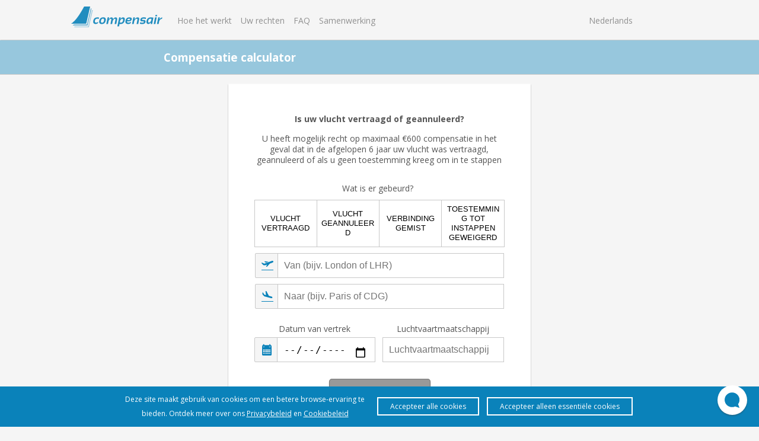

--- FILE ---
content_type: text/html; charset=UTF-8
request_url: https://www.compensair.com/nl/check-flight.html?utm_source=travelpayouts&utm_medium=affiliate&sub_id=898f24dfab8949d3a73f79945-246395
body_size: 10027
content:
	






<!DOCTYPE HTML>
<html lang="nl">
	<head>
		<script>
		  dataLayer = window.dataLayer || [];
		</script>
					<!-- Google Tag Manager -->
			<script>(function(w,d,s,l,i){w[l]=w[l]||[];w[l].push({'gtm.start':
			new Date().getTime(),event:'gtm.js'});var f=d.getElementsByTagName(s)[0],
			j=d.createElement(s),dl=l!='dataLayer'?'&l='+l:'';j.async=true;j.src=
			'https://www.googletagmanager.com/gtm.js?id='+i+dl;f.parentNode.insertBefore(j,f);
			})(window,document,'script','dataLayer','GTM-NWLVPFM');</script>
			<!-- End Google Tag Manager -->
						<script src="/assets/js/utm.js"></script>
		
		<script>
	    	var partnerContact = 'team@compensair.com';
		    var companyName = 'Compensair';
		    var partnerId = '';
		    var partnerColor = 'blue';
		    var eurToUsdCoefficient = '1.1';
		    var page = 'check-flight';
		    function getLongLanguage(shortLanguage) {
				switch (shortLanguage) {
					case "be":
						return "Belarusian";
					case "es":
						return "Spanish";
					case "fr":
						return "French";
					case "it":
						return "Italian";
					case "pl":
						return "Polish";
					case "tr":
						return "Turkish";
					case "ru":
						return "Russian";
					case "uk":
						return "Ukrainian";
					case "de":
						return "German";
					case "nl":
						return "Dutch";
					case "sv":
						return "Swedish";
					case "fi":
						return "Finnish";
					case "no":
						return "Norwegian";
					case "da":
						return "Danish";
					case "he":
						return "Hebrew";
					case "et":
						return "Estonian";
					case "cs":
						return "Czech";
					case "bg":
						return "Bulgarian";
					case "el":
						return "Greek";
					case "sr":
						return "Serbian";
					case "ro":
						return "Romanian";
					case "lt":
						return "Lithuanian";
					case "pt":
						return "Portuguese";
					case "sq":
						return "Albanian";
					case "en":
					default:
						return "English";
				}
			}
			var language = getLongLanguage('nl');
			var languageShort = 'nl';
			var pageType = '';
		</script>

                     <script type="application/ld+json">
                    {
                      "@context": "https://schema.org",
                      "@type": "Organization",
                      "url": "https://www.compensair.com/en/",
                      "sameAs": ["https://www.instagram.com/compensair", "https://www.facebook.com/compensair", "https://maps.app.goo.gl/12NgbTocrRpaWt8N6"],
                      "logo": "https://www.compensair.com/img/sites/compensair/compensair-logo.svg",
                      "name": "Compensair",
                      "legalName": "Compensair",
                      "description": "Experienced lawyers help to get your airlines delays compensation with no risks",
                      "telephone": "+447537141140"
                    }
             </script>
             
        
		<title>Vluchtcontrole en compensatieberekening |
				    		        Compensair		    				</title>
		            <link rel="icon" href="https://www.compensair.com/favicon.ico">
            <link rel="icon" type="image/svg+xml" href="https://www.compensair.com/favicon.svg">
            <link rel="icon" type="image/x-icon" href="https://www.compensair.com/favicon.ico">
            <link rel="icon" href="https://www.compensair.com/favicon-32x32.png" sizes="32x32">
            <link rel="icon" href="https://www.compensair.com/android-chrome-192x192.png" sizes="192x192">
            <link rel="icon" href="https://www.compensair.com/android-chrome-512x512.png" sizes="512x512">
            <link rel="apple-touch-icon" href="https://www.compensair.com/apple-touch-icon.png" sizes="180x180">
            <link rel="mask-icon" href="https://www.compensair.com/safari-pinned-tab.svg" color="#8b8277">
            <link rel="manifest" href="https://www.compensair.com/webmanifest.json">
        
				                                                                                                                                                                                                                                                                                                                                                               <link rel="alternate" hreflang="ru" href="https://www.compensair.com/ru/check-flight.html" />
                                    		                                                                                                                                                                                                                                                                                                                                                               <link rel="alternate" hreflang="en" href="https://www.compensair.com/en/check-flight.html" />
                                    		                                                                                                                                                                                                                                                                                                                                                               <link rel="alternate" hreflang="es" href="https://www.compensair.com/es/check-flight.html" />
                                    		                                                                                                                                                                                                                                                                                                                                                               <link rel="alternate" hreflang="fr" href="https://www.compensair.com/fr/check-flight.html" />
                                    		                                                                                                                                                                                                                                                                                                                                                               <link rel="alternate" hreflang="it" href="https://www.compensair.com/it/check-flight.html" />
                                    		                                                                                                                                                                                                                                                                                                                                                               <link rel="alternate" hreflang="pl" href="https://www.compensair.com/pl/check-flight.html" />
                                    		                                                                                                                                                                                                                                                                                                                                                               <link rel="alternate" hreflang="tr" href="https://www.compensair.com/tr/check-flight.html" />
                                    		                                                                                                                                                                                                                                                                                                                                                               <link rel="alternate" hreflang="uk" href="https://www.compensair.com/uk/check-flight.html" />
                                    		                                                                                                                                                                                                                                                                                                                                                               <link rel="alternate" hreflang="be" href="https://www.compensair.com/be/check-flight.html" />
                                    		                                                                                                                                                                                                                                                                                                                                                               <link rel="alternate" hreflang="de" href="https://www.compensair.com/de/check-flight.html" />
                                    		                                                                                                                                                                                                                                                                                                                                                               <link rel="alternate" hreflang="nl" href="https://www.compensair.com/nl/check-flight.html" />
                                    		                                                                                                                                                                                                                                                                                                                                                               <link rel="alternate" hreflang="sv" href="https://www.compensair.com/sv/check-flight.html" />
                                    		                                                                                                                                                                                                                                                                                                                                                               <link rel="alternate" hreflang="fi" href="https://www.compensair.com/fi/check-flight.html" />
                                    		                                                                                                                                                                                                                                                                                                                                                               <link rel="alternate" hreflang="no" href="https://www.compensair.com/no/check-flight.html" />
                                    		                                                                                                                                                                                                                                                                                                                                                               <link rel="alternate" hreflang="da" href="https://www.compensair.com/da/check-flight.html" />
                                    		                                                                                                                                                                                                                                                                                                                                                               <link rel="alternate" hreflang="he" href="https://www.compensair.com/he/check-flight.html" />
                                    		                                                                                                                                                                                                                                                                                                                                                               <link rel="alternate" hreflang="et" href="https://www.compensair.com/et/check-flight.html" />
                                    		                                                                                                                                                                                                                                                                                                                                                               <link rel="alternate" hreflang="cs" href="https://www.compensair.com/cs/check-flight.html" />
                                    		                                                                                                                                                                                                                                                                                                                                                               <link rel="alternate" hreflang="bg" href="https://www.compensair.com/bg/check-flight.html" />
                                    		                                                                                                                                                                                                                                                                                                                                                               <link rel="alternate" hreflang="el" href="https://www.compensair.com/el/check-flight.html" />
                                    		                                                                                                                                                                                                                                                                                                                                                               <link rel="alternate" hreflang="sr" href="https://www.compensair.com/sr/check-flight.html" />
                                    		                                                                                                                                                                                                                                                                                                                                                               <link rel="alternate" hreflang="ro" href="https://www.compensair.com/ro/check-flight.html" />
                                    		                                                                                                                                                                                                                                                                                                                                                               <link rel="alternate" hreflang="lt" href="https://www.compensair.com/lt/check-flight.html" />
                                    		                                                                                                                                                                                                                                                                                                                                                               <link rel="alternate" hreflang="pt" href="https://www.compensair.com/pt/check-flight.html" />
                                    		                                                                                                                                                                                                                                                                                                                                                               <link rel="alternate" hreflang="sq" href="https://www.compensair.com/sq/check-flight.html" />
                                    
		<!--FOR SOCIAL MEDIA SNIPPETS-->
		<meta name="twitter:card" content="summary_large_image">
		<meta property="og:type" content="website">
					<meta property="og:url" content="https://www.compensair.com/nl/check-flight.html">
				<meta property="og:title" content="Vluchtcontrole en compensatieberekening">
					<meta property="og:description" content="We helpen bij het ontvangen van een vergoeding tot €600 voor een vluchtvertraging of -annulering of -overboeking. Lees hier voor meer informatie om te weten of u recht hebt op een vergoeding">
				<meta property="og:image" content="https://www.compensair.com/img/sites/compensair/cover.png">

		<meta charset="utf-8">
		<meta name="viewport" content="width=device-width, initial-scale=1.0, minimum-scale=1.0">
		<meta name="referrer" content="origin">
					<meta name="description" content="We helpen bij het ontvangen van een vergoeding tot €600 voor een vluchtvertraging of -annulering of -overboeking. Lees hier voor meer informatie om te weten of u recht hebt op een vergoeding">
				<meta name="keywords" content="vertraagde vlucht, vluchtvertragingen, geannuleerde vlucht, compensatieclaim, instapweigering, gemiste verbinding, aanvraag, europese unie, eu, compensatie, terugbetaling">
		<meta name="robots" content="noodp, noydir, follow, index">
		<meta name="verify-paysera" content="b72a5685dc32d3c84dd615fba566314d">
		<meta name="wot-verification" content="5546c8be58f55673a13a"/>


		
				    <link rel="canonical" href="https://www.compensair.com/nl/check-flight.html" />
		
		
		<!--TAGS FOR GOOGLE-->

        <div itemscope="" itemtype="https://schema.org/ProfessionalService" style="display:none">
          <img itemprop="image" src="https://www.compensair.com/img/sites/compensair/cover.png" style="display:none">
        © Copyright 2026 Compensair <span itemprop="name">Compensair</span>
          <div itemprop="address" itemscope="" itemtype="http://schema.org/PostalAddress">Business Address:Kemp House, 160 City Rd, Old Street, London EC1V 2NX, United Kingdom<span itemprop="streetAddress">Old Street</span>,<span itemprop="addressLocality">London</span>,<span itemprop="postalCode">EC1V 2NX</span>,<span itemprop="addressCountry">United Kingdom</span> |Email: <span itemprop="email">team@compensair.com</span></div>
            <span itemprop="geo" itemscope="" itemtype="http://schema.org/GeoCoordinates">
              <meta itemprop="latitude" content="51.527271">
              <meta itemprop="longitude" content="-0.089097">
            </span>
            <span>Company No. 201913904W</span><time itemprop="openingHours" datetime="Open 24 hours">Open 24 hours</time>
           <span itemprop="aggregateRating" itemscope="" itemtype="http://schema.org/AggregateRating"> Rated <span itemprop="ratingValue">4,8</span> / 5 based on <span itemprop="reviewCount">976</span> reviews. | <a rel="noindex nofollow me" class="ratings" href="https://www.facebook.com/compensair/reviews/">Review Me</a> </span>
          </div>

		<!--END OF TAGS FOR GOOGLE-->

		<!-- STYLES -->
		<link href="https://fonts.googleapis.com/css?family=Open+Sans:400,700&amp;subset=cyrillic" rel="stylesheet">
		<link rel="stylesheet" href="/assets/css/my.css?v=2.4" />
		<link rel="stylesheet" href="/assets/css/check-flight.css" />
										
<link rel="stylesheet" href="/assets/js/input/css/intlTelInput.css?v=2.0">

		<!-- END OF STYLES -->

		<!-- SCRIPTS -->

        
		<script src="/assets/js/external/jquery.min.js"></script>
		<script src="/assets/js/external/jquery.cookie.min.js"></script>
		<script src="/assets/js/common.js?v=2.5"></script>
		
	<script src="/assets/js/external/jquery.inputmask.min.js?v=2.0"></script>
	<script src="/assets/js/input/js/intlTelInput.min.js?v=2.0"></script>
	<script src="//unpkg.com/@textback/notification-widget@latest/build/index.js"></script>


									<script src="/assets/js/external/modernizr.js"></script>
		
		        	<script src="/assets/js/external/mailcheck.min.js"></script>
        
				<script src="/assets/js/cform.js?v=3.4"></script>
		<script type="text/javascript" language="JavaScript" src="/assets/js/external/jquery.i18n.properties.min.js?v=2.0"></script>
		<script>
		    $(document).ready(function () {
		        jQuery.i18n.properties({
		            name: 'Messages',
		            path: '/texts/',
		            mode: 'both',
		            language: "nl_NL",
		            checkAvailableLanguages: true,
		            async: false,
		            callback: function() {
		                    textDependentScripts();
		            }
		        });
		    });
		</script>
		<script type="text/javascript">
			(function(e,t){var n=e.amplitude||{_q:[],_iq:{}};var r=t.createElement("script")
			;r.type="text/javascript"
			;r.integrity="sha384-3bSR/uIgD42pCWBeq1//B3mI/hPuWdk0L1EUnQIWfGyMOjs0VEoFLhHMqObtv2BA"
			;r.crossOrigin="anonymous";r.async=true
			;r.src="https://cdn.amplitude.com/libs/amplitude-5.10.0-min.gz.js"
			;r.onload=function(){if(!e.amplitude.runQueuedFunctions){
				console.log("[Amplitude] Error: could not load SDK")}}
			;var i=t.getElementsByTagName("script")[0];i.parentNode.insertBefore(r,i)
			;function s(e,t){e.prototype[t]=function(){
				this._q.push([t].concat(Array.prototype.slice.call(arguments,0)));return this}}
				var o=function(){this._q=[];return this}
				;var a=["add","append","clearAll","prepend","set","setOnce","unset"]
				;for(var u=0;u<a.length;u++){s(o,a[u])}n.Identify=o;var c=function(){this._q=[]
						;return this}
				;var l=["setProductId","setQuantity","setPrice","setRevenueType","setEventProperties"]
				;for(var p=0;p<l.length;p++){s(c,l[p])}n.Revenue=c
				;var d=["init","logEvent","logRevenue","setUserId","setUserProperties","setOptOut","setVersionName","setDomain","setDeviceId", "enableTracking", "setGlobalUserProperties","identify","clearUserProperties","setGroup","logRevenueV2","regenerateDeviceId","groupIdentify","onInit","logEventWithTimestamp","logEventWithGroups","setSessionId","resetSessionId"]
				;function v(e){function t(t){e[t]=function(){
					e._q.push([t].concat(Array.prototype.slice.call(arguments,0)))}}
					for(var n=0;n<d.length;n++){t(d[n])}}v(n);n.getInstance=function(e){
					e=(!e||e.length===0?"$default_instance":e).toLowerCase()
					;if(!n._iq.hasOwnProperty(e)){n._iq[e]={_q:[]};v(n._iq[e])}return n._iq[e]}
				;e.amplitude=n})(window,document);

			amplitude.getInstance().init("b2f6954e11e93f8b99ad3553ee0f6492", null, {
				includeUtm: true,
				includeReferrer: true
			});
		</script>
	</head>
<!--  dir="ltr" -->
	<body class="language-nl">

		<!-- Google Tag Manager (noscript) -->
		<noscript>
			<iframe src="https://www.googletagmanager.com/ns.html?id=GTM-NWLVPFM"
		height="0" width="0" style="display:none;visibility:hidden"></iframe>
		</noscript>
		<!-- End Google Tag Manager (noscript) -->

							        		<header id="header">
			<div class="navbar clearfix ">
				<div class="container clearfix">

					<div class="navbar-header clearfix">
						<button type="button" class="navbar-toggle collapsed" data-toggle="collapse" data-target="#main-navbar">
							<span class="icon-bar"></span>
							<span class="icon-bar"></span>
							<span class="icon-bar"></span>
						</button>
						<a class="navbar-brand" href="/nl/"><img src="/img/sites/compensair/compensair-logo.svg" alt="Compensair is een service om compensatie te krijgen voor vluchtvertragingen, -annuleringen en instapweigeringen" title="We zullen voor u een vergoeding regelen voor vertraging, annulering of instapweigering"></a>
					</div>

					<nav class="collapse navbar-collapse clearfix" id="main-navbar">
						<div class="navbar-right">
							<ul class="nav navbar-nav clearfix">
																	<li><a href="/nl/#howitworks">Hoe het werkt</a></li>
									<li><a href="/nl/rights/">Uw rechten</a></li>
									<li><a href="/nl/faq.html">FAQ</a></li>
																			<li><a rel="noindex nofollow" href="/nl/partners.html">Samenwerking</a></li>
																								</ul>
						</div>
							
							
							<div class="language-block">
								<p id="modal-btn" class="language-block--header">
																																																																																																			 Nederlands 																																																																																																																																						</p>
							</div>
							<div id="language-modal" class="modal">

						      <!-- Modal content -->
						      <div class="modal-content">
						        <span class="close">&times;</span>
						        <div class="language-block--list">
						        						            						        						        						        							            	<a class="col-4" href="/da/check-flight.html?utm_source=travelpayouts&utm_medium=affiliate&sub_id=898f24dfab8949d3a73f79945-246395"><li class="language-block--list-item">Dansk</li></a>
						            						            	
						            	<a class="col-4" href="/de/check-flight.html?utm_source=travelpayouts&utm_medium=affiliate&sub_id=898f24dfab8949d3a73f79945-246395"><li class="language-block--list-item">Deutsch</li></a>
						            						            						            	<a class="col-4" href="/et/check-flight.html?utm_source=travelpayouts&utm_medium=affiliate&sub_id=898f24dfab8949d3a73f79945-246395"><li class="language-block--list-item">Eesti keel</li></a>
						            						        							            	<a class="col-4" href="/en/check-flight.html?utm_source=travelpayouts&utm_medium=affiliate&sub_id=898f24dfab8949d3a73f79945-246395"><li class="language-block--list-item">English</li></a>
						            						            						            	<a class="col-4" href="/es/check-flight.html?utm_source=travelpayouts&utm_medium=affiliate&sub_id=898f24dfab8949d3a73f79945-246395"><li class="language-block--list-item">Español</li></a>
						            						            						            	<a class="col-4" href="/fr/check-flight.html?utm_source=travelpayouts&utm_medium=affiliate&sub_id=898f24dfab8949d3a73f79945-246395"><li class="language-block--list-item">Français</li></a>
						            						            						            	<a class="col-4" href="/it/check-flight.html?utm_source=travelpayouts&utm_medium=affiliate&sub_id=898f24dfab8949d3a73f79945-246395"><li class="language-block--list-item">Italiano</li></a>
						            						            						            						            	<a class="col-4" href="/no/check-flight.html?utm_source=travelpayouts&utm_medium=affiliate&sub_id=898f24dfab8949d3a73f79945-246395"><li class="language-block--list-item">Norsk</li></a>
						            						            	
						            	<a class="col-4" href="/pl/check-flight.html?utm_source=travelpayouts&utm_medium=affiliate&sub_id=898f24dfab8949d3a73f79945-246395"><li class="language-block--list-item">Polski</li></a>
						            						            						            	<a class="col-4" href="/fi/check-flight.html?utm_source=travelpayouts&utm_medium=affiliate&sub_id=898f24dfab8949d3a73f79945-246395"><li class="language-block--list-item">Suomen kieli</li></a>
						            						            						            	<a class="col-4" href="/sv/check-flight.html?utm_source=travelpayouts&utm_medium=affiliate&sub_id=898f24dfab8949d3a73f79945-246395"><li class="language-block--list-item">Svenska</li></a>
						            						            	
						            	<a class="col-4" href="/tr/check-flight.html?utm_source=travelpayouts&utm_medium=affiliate&sub_id=898f24dfab8949d3a73f79945-246395"><li class="language-block--list-item">Türk</li></a>
						            						            						            	<a class="col-4" href="/cs/check-flight.html?utm_source=travelpayouts&utm_medium=affiliate&sub_id=898f24dfab8949d3a73f79945-246395"><li class="language-block--list-item">Česky</li></a>
						            						            	
						            	<a class="col-4" href="/be/check-flight.html?utm_source=travelpayouts&utm_medium=affiliate&sub_id=898f24dfab8949d3a73f79945-246395"><li class="language-block--list-item">Беларуская</li></a>
						            						            	
						            	<a class="col-4" href="/bg/check-flight.html?utm_source=travelpayouts&utm_medium=affiliate&sub_id=898f24dfab8949d3a73f79945-246395"><li class="language-block--list-item">Български</li></a>
						            						            						            	<a class="col-4" href="/el/check-flight.html?utm_source=travelpayouts&utm_medium=affiliate&sub_id=898f24dfab8949d3a73f79945-246395"><li class="language-block--list-item">Ελληνικά</li></a>
						            						            						            	<a class="col-4" href="/sr/check-flight.html?utm_source=travelpayouts&utm_medium=affiliate&sub_id=898f24dfab8949d3a73f79945-246395"><li class="language-block--list-item">Српски</li></a>
						            						            						            	<a class="col-4" href="/ro/check-flight.html?utm_source=travelpayouts&utm_medium=affiliate&sub_id=898f24dfab8949d3a73f79945-246395"><li class="language-block--list-item">Română</li></a>
						            						            						            	<a class="col-4" href="/sq/check-flight.html?utm_source=travelpayouts&utm_medium=affiliate&sub_id=898f24dfab8949d3a73f79945-246395"><li class="language-block--list-item">Shqip</li></a>
						            						            	
						            	<a class="col-4" href="/ru/check-flight.html?utm_source=travelpayouts&utm_medium=affiliate&sub_id=898f24dfab8949d3a73f79945-246395"><li class="language-block--list-item">Русский</li></a>
						            						            	
						            	<a class="col-4" href="/uk/check-flight.html?utm_source=travelpayouts&utm_medium=affiliate&sub_id=898f24dfab8949d3a73f79945-246395"><li class="language-block--list-item">Українська</li></a>
						            						            	
						            	<a class="col-4" href="/he/check-flight.html?utm_source=travelpayouts&utm_medium=affiliate&sub_id=898f24dfab8949d3a73f79945-246395"><li class="language-block--list-item">עברית</li></a>
						            						            						            	<a class="col-4" href="/pt/check-flight.html?utm_source=travelpayouts&utm_medium=affiliate&sub_id=898f24dfab8949d3a73f79945-246395"><li class="language-block--list-item">Português</li></a>
						            						            						            	<a class="col-4" href="/lt/check-flight.html?utm_source=travelpayouts&utm_medium=affiliate&sub_id=898f24dfab8949d3a73f79945-246395"><li class="language-block--list-item">Lietuvių</li></a>
						            						      </div>

						    </div>
					</nav>

				</div>
			</div>
		</header>
        		<div class="header-modal-background display-none"></div>

							<div class="ask-question">
				<img src="/img/colors/blue/dialogue.svg" alt="" width="25px">
			</div>

			<div class="question-block display-none">
				<div class="question-block--text">Stel hier uw vraag</div>
				<a href="https://api.whatsapp.com/send?phone=447537141140&text=" rel="noindex nofollow me" class="question-block--option question-block--option--whatsapp">
					<img src="/img/logos/whatsapp-logo_white.png">
					<span>WhatsApp</span>
				</a>
				<a href="https://www.messenger.com/t/Compensair" rel="noindex nofollow me" class="question-block--option question-block--option--fbmessenger">
					<img src="/img/logos/fbmessenger-logo_white.png">
					<span>Messenger</span>
				</a>
				<a href="tg://resolve/?domain=compensair_support_bot" rel="noindex nofollow me" class="question-block--option question-block--option--telegram">
					<img src="/img/logos/telegram-logo_white.png">
					<span>Telegram</span>
				</a>
			</div>
				
		

	<div class="modal-background display-none">
		<a href="#" class="modal-close-button">Sluiten</a>
		<section class="delay-window modal-block">
			<div class="modal-content" id="modal-content">
				Bezig met laden...
			</div>
		</section>
	</div>

	<section class="calculation">
		<section class="heading-section">
			<h1 class="heading">
				<!--  -->
				Compensatie calculator			
			</h1>
		</section>

		<section class="cform-container">
			<section class="cform cform-sub envisioned">
				<div class="focus-button"></div>

                						            
													
																		
	            
	                
					<div class="packageTour-explanation display-none">
						<div class="cform-block-item tip"><h2><strong>Vraag restitutie aan voor een pakketreis</strong></h2></div>
						<div class="cform-block-item tip"><h2>Als uw pakketreis is geannuleerd, is de reisorganisator verplicht u contant terug te betalen. Dien uw aanvraag in en wij zullen u helpen uw geld terug te krijgen</h2></div>
					</div>

                    <div id="radio-block--covid" class="hidden-covid-dialog cform-block radio-block--covid radio-block ">  
						<div class="cform-block-item tip">Is uw vluchtverstoring gerelateerd aan de pandemie van het coronavirus?</div>
                    	<button class="radio-item" id="radio-coronavirus_yes">Ja</button>
                        <button class="radio-item radio-active" id="radio-coronavirus_no">Nee</button>
                    </div>

					<div class="compensation-explanation display-none">
						<div class="cform-block-item tip"><h2><strong>Is uw vlucht vertraagd of geannuleerd?</strong></h2></div>
						<div class="cform-block-item tip"><h2>U heeft mogelijk recht op maximaal €600 compensatie in het geval dat in de afgelopen 6 jaar uw vlucht was vertraagd, geannuleerd of als u geen toestemming kreeg om in te stappen</h2></div>
					</div>


					<div id="radio-block--typeOfDisruption" class="cform-block tip-radio-block typeOfDisruption radio-block radio-four display-none">
						<div class="cform-block-item tip">Wat is er gebeurd?</div>
						<button class="radio-item radio-delay" id="radio-delay">Vlucht vertraagd</button>
						<button class="radio-item radio-cancellation" id="radio-cancellation">Vlucht geannuleerd</button>
						<button class="radio-item radio-missed_connection" id="radio-missed_connection">Verbinding gemist</button>
						<button class="radio-item radio-denied_boarding" id="radio-denied_boarding">Toestemming tot instappen geweigerd</button>
					</div>

					<div class="info clearfix infoMissed display-none">
						<div class="info-text">U kunt alleen een vergoeding aanvragen als beide vluchten in één boeking waren</div>
					</div>

				
				<div class="covid-explanation display-none">
					<div class="cform-block-item tip"><h2><strong>Vraag een terugbetaling in contanten aan</strong></h2></div>
					<div class="cform-block-item tip">
						<h2>Als uw vlucht is geannuleerd vanwege de coronaviruspandemie, is de luchtvaartmaatschappij verplicht om u het ticket contant terug te geven. Dien uw aanvraag in en wij zullen u helpen uw terugbetaling te krijgen</h2>
					</div>
				</div>

									<div class="cform-block from-to from-to-basic display-none">
						<div class="cform-block-item tip fromToTip display-none">Vertraagde of geannuleerde vlucht</div>
						<div class="cform-block-item dropdown-container">
							<div class="cform-block-item-icon icon-departure"></div>
							<input type="text" name="departure" class="cform-block-item-input cform-departure" autocomplete="off" placeholder="Van (bijv. London of LHR)">
							<div class="dropdown departure-dropdown display-none" id="departure-dropdown">
								<div class="dropdown-tip">Begin met typen...</div>
								<div class="dropdown-loader display-none"><img src="/img/three-dots.svg" alt="Luchthaven zoeken" title="Luchthaven zoeken"></div>
								<div class="dropdown-item-container"></div>
							</div>
						</div>
						<div class="cform-block-item dropdown-container">
							<div class="cform-block-item-icon icon-arrival"></div>
							<input type="text" name="arrival" class="cform-block-item-input cform-arrival" autocomplete="off" placeholder="Naar (bijv. Paris of CDG)">
							<div class="dropdown arrival-dropdown display-none" id="arrival-dropdown">
								<div class="dropdown-tip">Begin met typen...</div>
								<div class="dropdown-loader display-none"><img src="/img/three-dots.svg" alt="Luchthaven zoeken" title="Luchthaven zoeken"></div>
								<div class="dropdown-item-container"></div>
							</div>
						</div>
					</div>

											<div class="cform-block from-to fromToMissed display-none">
							<div class="cform-block-item tip">Gemiste vlucht</div>
							<div class="cform-block-item">
								<div class="cform-block-item-icon icon-departure"></div>
								<input type="text" class="cform-block-item-input cform-mdeparture" placeholder="Verbinding" disabled>
							</div>

							<div class="cform-block-item dropdown-container">
								<div class="cform-block-item-icon icon-arrival"></div>
								<input type="text" name="marrival" class="cform-block-item-input cform-marrival" placeholder="Naar (bijv. Riga of RIX)">
								<div class="dropdown marrival-dropdown display-none" id="marrival-dropdown">
									<div class="dropdown-tip">Begin met typen...</div>
									<div class="dropdown-loader display-none"><img src="/img/three-dots.svg" alt="Luchthaven zoeken" title="Luchthaven zoeken"></div>
									<div class="dropdown-item-container"></div>
								</div>
							</div>
						</div>
									

				<div class="cform-block date-airline display-none">
					<div class="date">
					<div class="cform-block-item tip">Datum van vertrek</div>
						<div class="cform-block-item-icon icon-date"></div>
						<input type="date" name="date" class="cform-block-item-input cform-date" placeholder="Datum" min="2009-01-01">
					</div>
					<div class="tour-operator-name display-none">
                        <div class="cform-block-item tip">Touroperator</div>
                        <input type="text" name="tourOperator" class="cform-block-item-input cform-tourOperator" placeholder="Touroperator">
                    </div>
					<div class="airline-top-block dropdown-container  display-none">
						<div class="cform-block-item tip">Luchtvaartmaatschappij</div>
						<input type="text" name="airline" class="cform-block-item-input airline-input cform-airline" autocomplete="off" placeholder="Luchtvaartmaatschappij">
						<div class="dropdown airline-dropdown display-none" id="airline-dropdown">
							<div class="dropdown-tip">Begin met typen...</div>
							<div class="dropdown-loader display-none"><img src="/img/three-dots.svg" alt="Luchthaven zoeken" title="Luchthaven zoeken"></div>
							<div class="dropdown-item-container"></div>
						</div>
					</div>
				</div>

									<div class="cform-block tip-radio-block connectionTime display-none">
						<div class="cform-block-item tip">Hoeveel tijd had u voor de verbinding?</div>
						<div class="cform-block-item radio-block">
							<button class="radio-item radio-30" id="radio-30">Minder dan 1 uur</button>
							<button class="radio-item radio-90" id="radio-90">Meer dan 1 uur</button>
							<button class="radio-item radio-0" id="radio-0">Vlucht al vertrokken</button>
						</div>
					</div>
				
				<div class="cform-block price-container display-none">
					<div class="cform-block-item tip">Wat is de totale prijs van de tickets voor de verstoord vlucht?</div>
					<div class="cform-block price-inputs-container">
					    <div class="price-container--amount">
						    <div class="cform-block-item tip">Prijs</div>
						    <input type="number" name="price-amount" class="cform-block-item-input cform-price-amount" placeholder="Prijs" min="0">
					    </div>
					    <div class="cform-block-item dropdown-container">
						    <div class="cform-block-item tip">Valuta</div>
						    <input type="text" name="currency" class="cform-block-item-input cform-currency" autocomplete="off" placeholder="Valuta (bijv. EUR)">
						    <div class="dropdown currency-dropdown display-none" id="currency-dropdown">
							    <div class="dropdown-tip">Begin met typen...</div>
							    <div class="dropdown-loader display-none"><img src="/img/three-dots.svg" alt="" title=""></div>
							    <div class="dropdown-item-container"></div>
						    </div>
					</div>
					</div>
				</div>

									<div class="cform-block tip-radio-block cancelWarning display-none">
						<div class="cform-block-item tip">Hoeveel dagen vóór vertrek heeft de luchtvaartmaatschappij u geïnformeerd over de annulering?...</div>
						<div class="cform-block-item radio-block">
							<button id="radio-lessThan7" class="radio-item radio-lessThan7">Minder dan 7 dagen</button>
							<button id="radio-lessThan14" class="radio-item radio-lessThan14">Minder dan 14 dagen</button>
							<button id="radio-moreThan14" class="radio-item radio-moreThan14">Meer dan 14 dagen</button>
						</div>
					</div>

					<div id="radio-block--cancelAlternative" class="cform-block radio-block tip-radio-block cancelAlternative display-none">
						<div class="cform-block-item tip">Heeft men u een alternatieve vlucht aangeboden?</div>
						<button class="radio-item" id="radio-cancelalternative_yes">Ja</button>
						<button class="radio-item" id="radio-cancelalternative_no">Nee</button>
					</div>

					<div class="cform-block tip-radio-block delayHours display-none">
						<div class="cform-block-item tip">Hoe lang was de vertraging bij aankomst op de eindbestemming?</div>
						<div class="cform-block-item radio-block">
							<button class="radio-item" id="radio-110">Minder dan 2 uur</button>
							<button class="radio-item" id="radio-150">2 tot 3 uur</button>
							<button class="radio-item" id="radio-210">3 tot 4 uur</button>
							<button class="radio-item" id="radio-250">Meer dan 4 uur</button>
						</div>
					</div>
				

				<div class="action-block display-none">
					<div class="action-button-container cform-block">
						<a href="#3" class="action-button action-next has-spinnery" id="first-button">
							<span class="button-text">Aanvraag indienen </span><span class="spinnery"><img src="/img/colors/white/loading.svg" alt="" width="25px" height="25px"></span>
						</a>
					</div>
											<div class="info clearfix info-below-calculate">
							<div class="info-text">in overeenstemming met de wetgeving van de EU en Turkije</div>
						</div>
									</div>
			</section>

			<section class="congrats cform-sub provisioned">
				<div class="focus-button"></div>

				<!-- Whatsapp widget-->
                <tb-notification-widget  widget-id="005a1696-2289-cbed-42a8-01882a7fe545">
                </tb-notification-widget>

				<div class="congrats-block">
					<strong class="para">Gefeliciteerd!</strong>
					<p class="para pre-sum">Mogelijk heeft u recht op</p>
					<div class="fancy-block">
						<p class="sum sum--main">€€€</p>
						<p class="sum sum--converted display-none"></p>
					</div>
					<div>
						<p class="para post-sum"><strong>Nu aanvragen</strong></p>
                    	<p class="howitworks-user-note congrats-note">Het indienen van een claim is helemaal gratis </p>
					</div>
				</div>

				<div class="congrats-form">
					<div class="cform-block-item name-item">

						<div class="cform-block-item-icon"><img src="/img/colors/blue/user.svg" alt="Voer de voor- en achternaam van de passagier in (zoals in de boeking)" title="Voer de voor- en achternaam van de passagier in (zoals in de boeking)"></div>

						<input type="text" name="name" class="cform-block-item-input cform-name" placeholder="Voor- en achternaam, zoals in het paspoort vermeld" requiredLanguage="latin" validationRegexp=".+\s.+" forbiddenSymbols=".,|/;:&">

						<p class="howitworks-user-note congrats-note name-note display-none">Voer de naam van slechts één passagier in volgens het formaat Voornaam Achternaam zonder leestekens en extra woorden. U kunt later informatie over medepassagiers invoeren</p>
					</div>

					<div class="cform-block-item" id="email-block" >
						<div class="cform-block-item-icon"><p class="cform-block-item-icon-img">@</p></div>
						<input type="email" name="email" class="cform-block-item-input cform-email" placeholder="E-mail" validationRegexp="\@\w+\.\w+" email-rule="transliterate">
					</div>


					<div class="cform-block cform-block--phone-container">
						<div class="cform-block-item phone-block-item">
							<div class="cform-block-item-icon">
							    <img src="/img/colors/blue/phone.svg" alt="Voer uw telefoonnummer in" title="Voer uw telefoonnummer in">
							</div>
							<div class="cform-block-item-phone">
							    <input id="inputPhoneNumber" type="tel" minlength="5" placeholder="(123) 456-78-90" class="cform-block-item-input cform-other-phonenumber cform-phoneNumber" >
							    <input id="inputPhoneNumberH" type="hidden" name="phone" class="" >
							</div>
						</div>
					</div>


					<div class="cform-block info clearfix policyagree-container">
						<label class="label-policyagree">
							<input type="checkbox" name="policyagree" class="cform-policycheckbox">
							<div class="info-text">
								Door te klikken op «Aanvraag indienen» geeft u toestemming voor de verwerking van uw persoonlijke gegevens in overeenstemming met de  <a href=" https://www.compensair.com/en/terms-and-conditions/ " target="_blank"> Algemene Voorwaarden   </a> en  <a href=" https://www.compensair.com/en/privacy-policy/ " target="_blank">  Privacybeleid </a> 							</div>
						</label>
					</div>
									</div>

				<div class="action-button-container cform-block">
					<a href="#4" class="action-button submit-claim-button action-next has-spinnery" id="second-button">
						<span class="button-text">Aanvraag indienen </span><span class="spinnery"><img src="/img/colors/white/loading.svg" alt="" width="25px" height="25px"></span>
					</a>
				</div>
			</section>
		</section>
	</section>

        					<footer id="footer" class="cform-footer">
				<div class="cform-footer-right">© 2026 Compensair</div>
			</footer>
		        		<div class="cookie-disclaimer display-none" id="cookie-disclaimer">
            <div class="container">
                <div class="cookie-disclaimer--text">
                    <!--Deze site maakt gebruik van cookies om een betere browse-ervaring te bieden. Ontdek meer over ons <a href=" https://www.compensair.com/en/privacy-policy/ ">Privacybeleid</a> en <a href=" https://www.compensair.com/documents/Compensair/en/CookiePolicy_Compensair_en.pdf ">Cookiebeleid</a>-->
                    Deze site maakt gebruik van cookies om een betere browse-ervaring te bieden. Ontdek meer over ons <a href=" https://www.compensair.com/en/privacy-policy/ ">Privacybeleid</a> en <a href=" https://www.compensair.com/documents/Compensair/en/CookiePolicy_Compensair_en.pdf ">Cookiebeleid</a>                </div>
                <div class="cookie-disclaimer--button accept-cookies">
                    <a href="" class="cookie-button" data-mobile-content="Alles accepteren" data-desktop-content="Accepteer alle cookies" id="cookie-button">
                        Accepteer alle cookies                    </a>
                                        <a href="" class="cookie-button" data-mobile-content="Alleen essentieel" data-desktop-content="Accepteer alleen essentiële cookies" id="cookie-button2">
                        Accepteer alleen essentiële cookies                    </a>
                                    </div>
            </div>
		</div>
                    <!-- Facebook Pixel Code -->
                                                    
            

            <script>
                !function(f,b,e,v,n,t,s){if(f.fbq)return;n=f.fbq=function(){n.callMethod?
                n.callMethod.apply(n,arguments):n.queue.push(arguments)};if(!f._fbq)f._fbq=n;
                n.push=n;n.loaded=!0;n.version='2.0';n.queue=[];t=b.createElement(e);t.async=!0;
                t.src=v;s=b.getElementsByTagName(e)[0];s.parentNode.insertBefore(t,s)}(window,
                document,'script','//connect.facebook.net/en_US/fbevents.js');

                fbq('init', '962700800468460');
                fbq('init', '1395233194820833');
            </script>


            <noscript><img height="1" width="1" style="display:none"
            src="https://www.facebook.com/tr?id=962700800468460&ev=PageView&noscript=1"/></noscript>

            <script>
                fbq('track', "PageView");
            </script>
            <!-- End Facebook Pixel Code -->
                <!-- Tiktok Code -->
		<script>
            !function (w, d, t) {
              w.TiktokAnalyticsObject=t;var ttq=w[t]=w[t]||[];ttq.methods=["page","track","identify","instances","debug","on","off","once","ready","alias","group","enableCookie","disableCookie"],ttq.setAndDefer=function(t,e){t[e]=function(){t.push([e].concat(Array.prototype.slice.call(arguments,0)))}};for(var i=0;i<ttq.methods.length;i++)ttq.setAndDefer(ttq,ttq.methods[i]);ttq.instance=function(t){for(var e=ttq._i[t]||[],n=0;n<ttq.methods.length;n++)ttq.setAndDefer(e,ttq.methods[n]);return e},ttq.load=function(e,n){var i="https://analytics.tiktok.com/i18n/pixel/events.js";ttq._i=ttq._i||{},ttq._i[e]=[],ttq._i[e]._u=i,ttq._t=ttq._t||{},ttq._t[e]=+new Date,ttq._o=ttq._o||{},ttq._o[e]=n||{};var o=document.createElement("script");o.type="text/javascript",o.async=!0,o.src=i+"?sdkid="+e+"&lib="+t;var a=document.getElementsByTagName("script")[0];a.parentNode.insertBefore(o,a)};

              ttq.load('CH34753C77U7MJDSGU7G');
              ttq.page();
            }(window, document, 'ttq');
        </script>
        <!-- End Tiktok Code -->

        
                        <script type="application/ld+json">
                {
                 "@context": "https://schema.org",
                 "@type": "BreadcrumbList",
                 "itemListElement":
                 [
                  {
                   "@type": "ListItem",
                   "position": 1,
                   "item":
                   {
                    "@id": "https://www.compensair.com/nl/",
                    "name": "Dutch"
                    }
                  },
                  {
                   "@type": "ListItem",
                  "position": 2,
                  "item":
                   {
                     "@id": "https://www.compensair.com/nl/check-flight.html",
                     "name": "Vluchtcontrole en compensatieberekening"
                   }
                  }
                 ]
                }
                </script>
        
									<img src="https://c78.travelpayouts.com/pixel.png?type=lead" height="1" width="1" border="0" alt="" />
					
				
	</body>
</html>


--- FILE ---
content_type: image/svg+xml
request_url: https://www.compensair.com/img/colors/blue/user.svg
body_size: 360
content:
<svg xmlns="http://www.w3.org/2000/svg" width="32.8" height="36" viewBox="6.1 0 32.8 36"><path fill="#0A82BA" d="M23 18a9 9 0 010-18 9 9 0 010 18zm0-16c-4 0-8 3-8 7a7 7 0 108-7zM34 36H11l-2-1c-2-1-3-3-3-6 1-5 3-8 7-11h4c3 2 8 2 11 0h4c3 3 6 7 7 11 0 3-1 5-3 7h-2zM15 19h-1c-3 3-5 6-6 11 0 1 0 3 2 4h25c2-1 2-3 2-4-1-5-3-8-6-11h-2c-2 2-4 2-6 2l-7-2h-1z"/></svg>